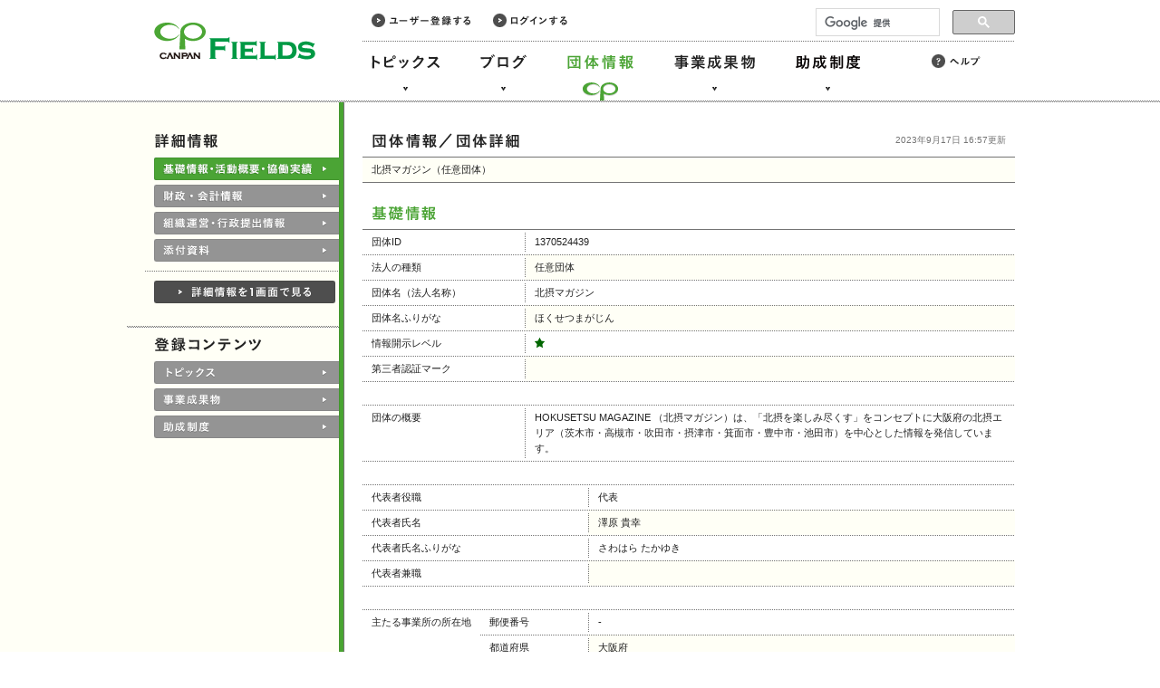

--- FILE ---
content_type: text/html; charset=UTF-8
request_url: https://fields.canpan.info/organization/detail/1370524439
body_size: 70875
content:
<!DOCTYPE html PUBLIC "-//W3C//DTD XHTML 1.0 Strict//EN" "http://www.w3.org/TR/xhtml1/DTD/xhtml1-strict.dtd">
<html xmlns="http://www.w3.org/1999/xhtml" xml:lang="ja" lang="ja">

<head>
<meta http-equiv="Content-Language" content="ja" />
<meta http-equiv="Content-Type" content="text/html; charset=UTF-8" />
<meta http-equiv="Content-Script-Type" content="text/javascript" />
<meta http-equiv="Content-Style-Type" content="text/css" />

<title>任意団体北摂マガジン（団体ID：1370524439）／団体情報 | CANPAN</title>

<meta name="Description" content="団体情報の詳細をお知らせします。" lang="ja" />
<meta name="Keywords" content="カンパン,Canpan,日本,財団,公益,事業,ポータル,コミュニティ,サイト,団体,情報,詳細" lang="ja" />

<meta property="og:site_name" content="CANPAN FIELDS" />
<meta property="og:title" content="[北摂マガジン] - CANPAN団体情報" />
<meta property="og:type" content="website" />
<meta property="og:image" content="https://fields.canpan.info/shared/img/profile_organization4ogp.png" />
<meta property="fb:app_id" content="308083602573887" />
<meta property="og:url" content="https://fields.canpan.info/organization/detail/1370524439" />
<meta property="og:description" content="『HOKUSETSU MAGAZINE （北摂マガジン）』は北摂エリアに特化している媒体です。" />


<meta name="viewport" content="width=1000" />

<link rel="stylesheet" type="text/css" media="all" href="/shared/css/import.css" />
<link rel="stylesheet" type="text/css" media="all" href="/organizations/css/detail.css" />

<script type="text/javascript" src="/shared/js/jquery-1.6.1.min.js"></script>
<script type="text/javascript" src="/shared/js/common.js"></script>
<script type="text/javascript" src="/organizations/js/common.js?121001"></script>


<!--google analytics ga.js(old)-->
<script type="text/javascript">
	var _gaq = _gaq || [];
	_gaq.push(['_setAccount', 'UA-29336251-1']);
	_gaq.push(['_trackPageview']);
	(function() {
		var ga = document.createElement('script'); ga.type = 'text/javascript'; ga.async = true;
		ga.src = ('https:' == document.location.protocol ? 'https://ssl' : 'http://www') + '.google-analytics.com/ga.js';
		var s = document.getElementsByTagName('script')[0]; s.parentNode.insertBefore(ga, s);
	})();
</script>
<!--google analytics analytics.js-->
<script>
	(function(i,s,o,g,r,a,m){i['GoogleAnalyticsObject']=r;i[r]=i[r]||function(){
		(i[r].q=i[r].q||[]).push(arguments)},i[r].l=1*new Date();a=s.createElement(o),
		m=s.getElementsByTagName(o)[0];a.async=1;a.src=g;m.parentNode.insertBefore(a,m)
	})(window,document,'script','//www.google-analytics.com/analytics.js','ga');
	ga('create', 'UA-29336251-2', 'auto');
	ga('send', 'pageview');
</script>

<!-- Global site tag (gtag.js) - Google Analytics -->
<script async src="https://www.googletagmanager.com/gtag/js?id=G-50DCSS2Y3M"></script>
<script>
  window.dataLayer = window.dataLayer || [];
  function gtag(){dataLayer.push(arguments);}
  gtag('js', new Date());

  gtag('config', 'G-50DCSS2Y3M');
</script>
</head>
<body>
<div class="skiplink">
	<a href="#container">このページの本文へ</a>
</div>



<div id="header" role="banner">
	<div class="wrapper">
		<p class="logo"><a href="/"><img src="/shared/img/common/fields_logo.gif" width="178" height="51" alt="CANPAN FIELDS" /></a></p>
		<div class="members-menu">
			<ul>
				<li><a class="registration" href="/member/registration/agreement"><img src="/shared/img/common/link_registration.gif" width="109" height="32" alt="ユーザー登録する" /></a></li>
				<li><a class="login" href="/member/login"><img src="/shared/img/common/link_login.gif" width="82" height="32" alt="ログインする" /></a></li>
			</ul>
		</div>
		<ul class="main-menu" role="navigation">
			<li class="topics"><a href="/topic/"><img src="/shared/img/common/link_topics.gif" width="95" height="112" alt="トピックス" /></a></li>
			<li class="blog"><a href="/blog/"><img src="/shared/img/common/link_blog.gif" width="70" height="112" alt="ブログ" /></a></li>
			<li class="organizations current"><a href="/organization/"><img src="/shared/img/common/link_organizations.gif" width="95" height="112" alt="団体情報" /></a></li>
			<li class="reports"><a href="/report/"><img src="/shared/img/common/link_reports.gif" width="107" height="112" alt="事業成果物" /></a></li>
			<li class="subsidies"><a href="/grant/"><img src="/shared/img/common/link_subsidies.gif" width="93" height="112" alt="助成制度" /></a></li>
		</ul>
		<ul class="sub-menu">
			<li><a class="external" href="/help/"><img src="/shared/img/common/link_help.gif" width="54" height="32" alt="ヘルプ" /></a></li>
		</ul>
		<div class="serch-box">
			<script async src="https://cse.google.com/cse.js?cx=004680779670631568733:fbmwbkkatri"></script>
			<div class="gcse-searchbox-only"></div>
			<link rel="stylesheet" href="/shared/css/default.css" type="text/css" />
		</div>
	</div>
</div>

<div id="container">
	<div class="wrapper">

		<div id="page-title">
			<h1><img src="/organizations/img/title_detail.gif" width="164" height="17" alt="任意団体北摂マガジン（団体ID：1370524439）／団体情報" /></h1>
			<p class="update">2023年9月17日 16:57更新</p>
		</div>

		<div id="left-column">
			<div class="wrapper">

				<h2><img src="/organizations/img/subtitle_detail.gif" width="71" height="17" alt="詳細情報" /></h2>
				<div id="tabview" class="section first">
					<ul id="tabs" class="tabs">
						<li><a class="btn" href="#basicinfo"><img src="/organizations/img/tab_basic.gif" width="205" height="106" alt="基礎情報・活動概要・協働実績" /></a></li>
						<li><a class="btn" href="#finances"><img src="/organizations/img/tab_finance.gif" width="205" height="106" alt="財政・会計情報" /></a></li>
						<li><a class="btn" href="#management"><img src="/organizations/img/tab_activities.gif" width="205" height="106" alt="組織運営・行政提出情報" /></a></li>
						<li><a class="btn" href="#attached"><img src="/organizations/img/tab_files.gif" width="205" height="106" alt="添付資料" /></a></li>
					</ul>
					<div class="pgh">
						<p><a id="btn_single" class="btn" href="#all" onclick=""><img src="/organizations/img/btn_singleview.gif" width="200" height="52" alt="詳細情報を1画面で見る" /></a></p>
					</div>
				</div>

				<div id="singleview" class="section first">
					<p><a id="btn_tab" class="btn" href="#single"><img src="/organizations/img/btn_tabview.gif" width="200" height="52" alt="詳細情報をタブ切り替えで見る" /></a></p>
				</div>
				<div class="section">
					<h2><img src="/organizations/img/subtitle_contents.gif" width="120" height="17" alt="登録コンテンツ" /></h2>
					<ul class="tabs">
						<li><a class="btn" href="/organization/topics?id=1370524439"><img src="/organizations/img/tab_topics.gif" width="205" height="52" alt="トピックス" /></a></li>
						<li><a class="btn" href="/organization/reports?id=1370524439"><img src="/organizations/img/tab_reports.gif" width="205" height="52" alt="事業成果物" /></a></li>
						<li><a class="btn" href="/organization/grant?id=1370524439"><img src="/organizations/img/tab_subsidies.gif" width="205" height="52" alt="助成制度" /></a></li>
					</ul>
				</div>
			</div>
		</div>

		<div id="right-column" role="main">

			<div id="detail">

				<table>
					<tbody>

						<tr class="first even">
							<td class="fullwidth">
								<div class="cell-wrapper">
									北摂マガジン（任意団体）
								</div>
							</td>
						</tr>
					</tbody>
				</table>


				<div id="basicinfo">

					<div id="basic" class="section">
						<h2><img src="/organizations/img/subtitle_basic.gif" width="72" height="17" alt="基礎情報" /></h2>
						<div class="top">
							<table>
								<tbody>

									<tr class="first">
										<td class="h">
											<h3>団体ID</h3>
										</td>
										<td class="first">
											<div class="cell-wrapper">
												1370524439
											</div>
										</td>
									</tr>

									<tr class="even">
										<td class="h">
											<h3>法人の種類</h3>
										</td>
										<td>
											<div class="cell-wrapper">
												任意団体
											</div>
										</td>
									</tr>

									<tr>
										<td class="h">
											<h3>団体名（法人名称）</h3>
										</td>
										<td>
											<div class="cell-wrapper">
												北摂マガジン
											</div>
										</td>
									</tr>

									<tr class="even">
										<td class="h">
											<h3>団体名ふりがな</h3>
										</td>
										<td>
											<div class="cell-wrapper">
												ほくせつまがじん
											</div>
										</td>
									</tr>

									<tr>
										<td class="h">
											<h3>情報開示レベル</h3>
										</td>
										<td>
											<div class="cell-wrapper">
												<img class="stars" src="/organizations/img/stars1.gif" width="75" height="11" alt="★" />
											</div>
										</td>
									</tr>

									<tr class="even">
										<td class="h">
											<h3>第三者認証マーク</h3>
										</td>
										<td>
											<div class="cell-wrapper">
												<table class="inner-table marks">
													<tbody>
													</tbody>
												</table>
											</div>
										</td>
									</tr>

								</tbody>
							</table>
						</div>
						<div class="middle">
							<table>
								<tbody>

									<tr>
										<td class="h">
											<h3>団体の概要</h3>
										</td>
										<td>
											<div class="cell-wrapper">
												HOKUSETSU MAGAZINE （北摂マガジン）は、「北摂を楽しみ尽くす」をコンセプトに大阪府の北摂エリア（茨木市・高槻市・吹田市・摂津市・箕面市・豊中市・池田市）を中心とした情報を発信しています。
											</div>
										</td>
									</tr>

								</tbody>
							</table>
						</div>
						<div id="representative" class="middle">
							<table>
								<tbody>

									<tr>
										<td class="h">
											<h3>代表者役職</h3>
										</td>
										<td>
											<div class="cell-wrapper">
												代表
											</div>
										</td>
									</tr>

									<tr class="even">
										<td class="h">
											<h3>代表者氏名</h3>
										</td>
										<td>
											<div class="cell-wrapper">
												澤原 貴幸
											</div>
										</td>
									</tr>

									<tr>
										<td class="h">
											<h3>代表者氏名ふりがな</h3>
										</td>
										<td>
											<div class="cell-wrapper">
												さわはら たかゆき
											</div>
										</td>
									</tr>

									<tr class="even">
										<td class="h">
											<h3>代表者兼職</h3>
										</td>
										<td>
											<div class="cell-wrapper">
												
											</div>
										</td>
									</tr>

								</tbody>
							</table>
						</div>
						<div id="additional" class="bottom">
							<table>
								<tbody>
									<tr>
										<td class="h left" rowspan="6">
											<h3>主たる事業所の所在地</h3>

										</td>
										<td class="h">
											<h4>郵便番号</h4>
										</td>
										<td>
											<div class="cell-wrapper">
												-
											</div>
										</td>
									</tr>

									<tr class="even">
										<td class="h">
											<h4>都道府県</h4>
										</td>
										<td>
											<div class="cell-wrapper">
												大阪府
											</div>
										</td>
									</tr>

									<tr>
										<td class="h">
											<h4>市区町村</h4>
										</td>
										<td>
											<div class="cell-wrapper">
												-
											</div>
										</td>
									</tr>

									<tr class="even">
										<td class="h">
											<h4>市区町村ふりがな</h4>
										</td>
										<td>
											<div class="cell-wrapper">
												-
											</div>
										</td>
									</tr>

									<tr>
										<td class="h">
											<h4>詳細住所</h4>
										</td>
										<td>
											<div class="cell-wrapper">
												-
											</div>
										</td>
									</tr>

									<tr class="even">
										<td class="h">
											<h4>詳細住所ふりがな</h4>
										</td>
										<td>
											<div class="cell-wrapper">
												-
											</div>
										</td>
									</tr>
									<tr>
										<td class="h" colspan="2">
											<h3>お問い合わせ用メールアドレス</h3>
										</td>
										<td>
											<div class="cell-wrapper">
												-
											</div>
										</td>
									</tr>

									<tr class="even">
										<td class="h left" rowspan="5">
											<h3>電話番号<br />
												（公開用電話番号）</h3>
										</td>
										<td class="h">
											<h4>電話番号</h4>
										</td>
										<td>
											<div class="cell-wrapper">
												-
											</div>
										</td>
									</tr>

									<tr>
										<td class="h">
											<h4>連絡先区分</h4>
										</td>
										<td>
											<div class="cell-wrapper">
												-
											</div>
										</td>
									</tr>

									<tr class="even">
										<td class="h">
											<h4>連絡可能時間</h4>
										</td>
										<td>
											<div class="cell-wrapper">
												-
											</div>
										</td>
									</tr>

									<tr>
										<td class="h">
											<h4>連絡可能曜日</h4>
										</td>
										<td>
											<div class="cell-wrapper">
												-
											</div>
										</td>
									</tr>

									<tr class="even">
										<td class="h">
											<h4>備考</h4>
										</td>
										<td>
											<div class="cell-wrapper">
												-
											</div>
										</td>
									</tr>

									<tr>
										<td class="h left" rowspan="5">
											<h3>FAX番号</h3>
										</td>
										<td class="h">
											<h4>FAX番号</h4>
										</td>
										<td>
											<div class="cell-wrapper">
												-
											</div>
										</td>
									</tr>

									<tr class="even">
										<td class="h">
											<h4>連絡先区分</h4>
										</td>
										<td>
											<div class="cell-wrapper">
												-
											</div>
										</td>
									</tr>

									<tr>
										<td class="h">
											<h4>連絡可能時間</h4>
										</td>
										<td>
											<div class="cell-wrapper">
												-
											</div>
										</td>
									</tr>

									<tr class="even">
										<td class="h">
											<h4>連絡可能曜日</h4>
										</td>
										<td>
											<div class="cell-wrapper">
												-
											</div>
										</td>
									</tr>

									<tr>
										<td class="h">
											<h4>備考</h4>
										</td>
										<td>
											<div class="cell-wrapper">
												-
											</div>
										</td>
									</tr>
									<tr class="even">
										<td class="h left" rowspan="6">
											<h3>従たる事業所の所在地</h3>
										</td>
										<td class="h">
											<h4>郵便番号</h4>
										</td>
										<td>
											<div class="cell-wrapper">
												-
											</div>
										</td>
									</tr>

									<tr>
										<td class="h">
											<h4>都道府県</h4>
										</td>
										<td>
											<div class="cell-wrapper">
												-
											</div>
										</td>
									</tr>

									<tr class="even">
										<td class="h">
											<h4>市区町村</h4>
										</td>
										<td>
											<div class="cell-wrapper">
												-
											</div>
										</td>
									</tr>

									<tr>
										<td class="h">
											<h4>市区町村ふりがな</h4>
										</td>
										<td>
											<div class="cell-wrapper">
												-
											</div>
										</td>
									</tr>

									<tr class="even">
										<td class="h">
											<h4>詳細住所</h4>
										</td>
										<td>
											<div class="cell-wrapper">
												-
											</div>
										</td>
									</tr>

									<tr>
										<td class="h">
											<h4>詳細住所ふりがな</h4>
										</td>
										<td>
											<div class="cell-wrapper">
												-
											</div>
										</td>
									</tr>
									<tr>
										<td class="h left" rowspan="9">
											<h3>URL</h3>
										</td>
										<td class="h">
											<h4>団体ホームページ</h4>
										</td>
										<td>
											<div class="cell-wrapper">
												<a class="external" href="https://hokumaga.com/">https://hokumaga.com/</a>
											</div>
										</td>
									</tr>

									<tr class="even">
										<td class="h">
											<h4>団体ブログ</h4>
										</td>
										<td>
											<div class="cell-wrapper">
												
											</div>
										</td>
									</tr>

									<tr>
										<td class="h">
											<h4>Facebook</h4>
										</td>
										<td>
											<div class="cell-wrapper" style="word-wrap: break-word;">
												
											</div>
										</td>
									</tr>

									<tr class="even">
										<td class="h">
											<h4>X(旧Twitter)</h4>
										</td>
										<td>
											<div class="cell-wrapper">
												
											</div>
										</td>
									</tr>

									<tr>
										<td class="h">
											<h4>代表者ホームページ（ブログ）</h4>
										</td>
										<td>
											<div class="cell-wrapper">
												
											</div>
										</td>
									</tr>

									<tr class="even">
										<td class="h">
											<h4>寄付</h4>
										</td>
										<td>
											<div class="cell-wrapper">
												
											</div>
										</td>
									</tr>

									<tr>
										<td class="h">
											<h4>ボランティア</h4>
										</td>
										<td>
											<div class="cell-wrapper">
												
											</div>
										</td>
									</tr>

									<tr class="even">
										<td class="h">
											<h4>関連ページ</h4>
										</td>
										<td>
											<div class="cell-wrapper">

											</div>
										</td>
									</tr>

									<tr>
										<td class="h">
											<h4>閲覧書類</h4>
										</td>
										<td>
											<div class="cell-wrapper">

											</div>
										</td>
									</tr>

									<tr class="even">
										<td class="h" colspan="2">
											<h3>設立年月日</h3>
										</td>
										<td>
											<div class="cell-wrapper">
												2022年1月1日
											</div>
										</td>
									</tr>

									<tr>
										<td class="h" colspan="2">
											<h3>法人格取得年月日（法人設立登記年月日）</h3>
										</td>
										<td>
											<div class="cell-wrapper">
												&nbsp;
											</div>
										</td>
									</tr>

									<tr class="even">
										<td class="h" colspan="2">
											<h3>活動地域</h3>
										</td>
										<td>
											<div class="cell-wrapper">
												県内
											</div>
										</td>
									</tr>

									<tr>
										<td class="h" colspan="2">
											<h3>中心となる活動地域（県）</h3>
										</td>
										<td>
											<div class="cell-wrapper">
												大阪府
											</div>
										</td>
									</tr>

									<tr class="even">
										<td class="h" colspan="2">
											<h3>最新決算総額</h3>
										</td>
										<td>
											<div class="cell-wrapper">
												100万円未満
											</div>
										</td>
									</tr>

									<tr>
										<td class="h" colspan="2">
											<h3>役員数・職員数合計</h3>
										</td>
										<td>
											<div class="cell-wrapper">
												1名
											</div>
										</td>
									</tr>

									<tr class="even">
										<td class="h" colspan="2">
											<h3>所轄官庁</h3>
										</td>
										<td>
											<div class="cell-wrapper">
												大阪府
											</div>
										</td>
									</tr>

									<tr>
										<td class="h" colspan="2">
											<h3>所轄官庁局課名</h3>
										</td>
										<td>
											<div class="cell-wrapper">
												
											</div>
										</td>
									</tr>

								</tbody>
							</table>
						</div>
					</div>
					<a class="pagetop" href="#"><img src="/shared/img/common/link_pagetop.gif" width="61" height="30" alt="このページの先頭へ" /></a>

					<div class="section">
						<h2><img src="/organizations/img/subtitle_activities.gif" width="70" height="17" alt="活動概要" /></h2>
						<table>
							<tbody>

								<tr>
									<td class="h left" rowspan="2">
										<h3>活動分野</h3>
									</td>
									<td class="h">
										<h4>主たる活動分野</h4>
									</td>
									<td>
										<div class="cell-wrapper">
											観光
										</div>
									</td>
								</tr>

								<tr class="even">
									<td class="h">
										<h4>&nbsp;</h4>
									</td>
									<td>
										<div class="cell-wrapper">
											子ども、青少年、高齢者、保健・医療、文化・芸術の振興、地域安全、ITの推進、経済活動の活性化
										</div>
									</td>
								</tr>

								<tr>
									<td class="h" colspan="2">
										<h3>設立以来の主な活動実績</h3>
									</td>
									<td>
										<div class="cell-wrapper">
											HOKUSETSU MAGAZINE （北摂マガジン）は、「北摂を楽しみ尽くす」をコンセプトに大阪府の北摂エリア（茨木市・高槻市・吹田市・摂津市・箕面市・豊中市・池田市）を中心とした情報を発信しています。
										</div>
									</td>
								</tr>

								<tr class="even">
									<td class="h" colspan="2">
										<h3>団体の目的<br />
											（定款に記載された目的）</h3>
									</td>
									<td>
										<div class="cell-wrapper">
											大阪府の北摂エリア（茨木市・高槻市・吹田市・摂津市・箕面市・豊中市・池田市）の情報を発信する
										</div>
									</td>
								</tr>

								<tr>
									<td class="h" colspan="2">
										<h3>団体の活動・業務<br />
											（事業活動の概要）</h3>
									</td>
									<td>
										<div class="cell-wrapper">
											『HOKUSETSU MAGAZINE （北摂マガジン）』は北摂エリアに特化している媒体です。
										</div>
									</td>
								</tr>

								<tr class="even">
									<td class="h" colspan="2">
										<h3>現在特に力を入れていること</h3>
									</td>
									<td>
										<div class="cell-wrapper">
											北摂エリアの情報に感心の高い読者にピンポイントで情報をお届け。頂いた画像・テキスト資料をもとにプレスリリース記事を作成し、サイトやSNSで周知を行います。北摂エリアに住んでいる人達にサービスや商品の情報を届けたい場合などにご利用ください。<br /><br />
										</div>
									</td>
								</tr>

								<tr>
									<td class="h" colspan="2">
										<h3>今後の活動の方向性・ビジョン</h3>
									</td>
									<td>
										<div class="cell-wrapper">
											
										</div>
									</td>
								</tr>

								<tr class="even">
									<td class="h" colspan="2">
										<h3>定期刊行物</h3>
									</td>
									<td>
										<div class="cell-wrapper">
											
										</div>
									</td>
								</tr>

								<tr>
									<td class="h" colspan="2">
										<h3>団体の備考</h3>
									</td>
									<td>
										<div class="cell-wrapper">
											
										</div>
									</td>
								</tr>

							</tbody>
						</table>
					</div>
					<a class="pagetop" href="#"><img src="/shared/img/common/link_pagetop.gif" width="61" height="30" alt="このページの先頭へ" /></a>

					<div class="section">
						<h2><img src="/organizations/img/subtitle_achievements.gif" width="70" height="17" alt="協働実績" /></h2>
						<table>
							<tbody>

								<tr class="first">
									<td class="h">
										<h3>助成金・補助金・物品等、他の組織から受けた支援の実績</h3>
									</td>
									<td>
										<div class="cell-wrapper">
											
										</div>
									</td>
								</tr>

								<tr class="even">
									<td class="h">
										<h3>他のNPO・市民活動団体との協働、他の学協会との共同研究・協働の実績</h3>
									</td>
									<td>
										<div class="cell-wrapper">
											
										</div>
									</td>
								</tr>

								<tr>
									<td class="h">
										<h3>企業・団体との協働・共同研究の実績</h3>
									</td>
									<td>
										<div class="cell-wrapper">
											
										</div>
									</td>
								</tr>

								<tr class="even">
									<td class="h">
										<h3>行政との協働（委託事業など）の実績</h3>
									</td>
									<td>
										<div class="cell-wrapper">
											
										</div>
									</td>
								</tr>

							</tbody>
						</table>
					</div>
					<a class="pagetop singleviewonly" href="#"><img src="/shared/img/common/link_pagetop.gif" width="61" height="30" alt="このページの先頭へ" /></a>

				</div>

				<div id="finances">
					<div class="section">
						<h2><img src="/organizations/img/subtitle_finances.gif" width="36" height="17" alt="財政" /></h2>
						<table>
							<tbody>

								<tr class="first">
									<td class="h">
										<h3>最新決算総額</h3>
									</td>
									<td>
										<div class="cell-wrapper">
											100万円未満
										</div>
									</td>
								</tr>

								<tr class="even">
									<td class="h">
										<h3>会計年度開始月</h3>
									</td>
									<td>
										<div class="cell-wrapper">
											&nbsp;
										</div>
									</td>
								</tr>

								<tr>
									<td class="h">
										<h3>その他事業の有無</h3>
									</td>
									<td>
										<div class="cell-wrapper">
											無
										</div>
									</td>
								</tr>

							</tbody>
						</table>
					</div>
					<div id="accounting" class="section">
						<input type="hidden" id="select_accounting" class="formselector" name="income_format_flag" value="0" />
						<script type="text/javascript">
							(function(){canpan.select_accounting = {
								'0': 'accounting_canpanformat',	// CANPAN標準書式
								'1': 'accounting_npoformat'	// NPO法人会計基準書式
							}})();
						</script>
						<div id="accounting_canpanformat">
            <h2>
              <img src="/organizations/img/subtitle_accounting.gif" alt="会計情報" />
              <span class="caption">CANPAN標準書式で表示しています。</span>
            </h2>

							<ul class="buttons">
								<li><a class="btn" href="javascript:organizations.openNpoformat('/organization/longformat?id=1370524439&format=0');"><img src="/organizations/img/btn_five_years_canpan.png" width="250" height="52" alt="過去5年分を表示する" />過去5年分を表示する</a></li>
							</ul>
								<h3 class="bar">収支報告</h3>
							<div id="earningscall">
								<table class="income">
									<tr class="first">
										<td class="h" colspan="2">&lt;収入の部&gt;</td>
										<td class="r">2023年度（前々年度）決算</td>
										<td class="r">2024年度（前年度）決算</td>
										<td class="r">2025年度（当年度）予算</td>
									</tr>
									<tr class="first">
										<td class="c1" rowspan="7">内訳</td>
										<td class="c2">会費</td>
										<td class="left">
											<div class="cell-wrapper">
												&nbsp;
											</div>
										</td>
										<td>
											<div class="cell-wrapper">
												&nbsp;
											</div>
										</td>
										<td>
											<div class="cell-wrapper">
												&nbsp;
											</div>
										</td>
									</tr>
									<tr>
										<td class="c2">寄付金</td>
										<td class="left">
											<div class="cell-wrapper">
												&nbsp;
											</div>
										</td>
										<td>
											<div class="cell-wrapper">
												&nbsp;
											</div>
										</td>
										<td>
											<div class="cell-wrapper">
												&nbsp;
											</div>
										</td>
									</tr>
									<tr>
										<td class="c2">民間助成金</td>
										<td class="left">
											<div class="cell-wrapper">
												&nbsp;
											</div>
										</td>
										<td>
											<div class="cell-wrapper">
												&nbsp;
											</div>
										</td>
										<td>
											<div class="cell-wrapper">
												&nbsp;
											</div>
										</td>
									</tr>
									<tr>
										<td class="c2">公的補助金</td>
										<td class="left">
											<div class="cell-wrapper">
												&nbsp;
											</div>
										</td>
										<td>
											<div class="cell-wrapper">
												&nbsp;
											</div>
										</td>
										<td>
											<div class="cell-wrapper">
												&nbsp;
											</div>
										</td>
									</tr>
									<tr>
										<td class="c2">自主事業収入</td>
										<td class="left">
											<div class="cell-wrapper">
												&nbsp;
											</div>
										</td>
										<td>
											<div class="cell-wrapper">
												&nbsp;
											</div>
										</td>
										<td>
											<div class="cell-wrapper">
												&nbsp;
											</div>
										</td>
									</tr>
									<tr>
										<td class="c2">委託事業収入</td>
										<td class="left">
											<div class="cell-wrapper">
												&nbsp;
											</div>
										</td>
										<td>
											<div class="cell-wrapper">
												&nbsp;
											</div>
										</td>
										<td>
											<div class="cell-wrapper">
												&nbsp;
											</div>
										</td>
									</tr>
									<tr>
										<td class="c2">その他収入</td>
										<td class="left">
											<div class="cell-wrapper">
												&nbsp;
											</div>
										</td>
										<td>
											<div class="cell-wrapper">
												&nbsp;
											</div>
										</td>
										<td>
											<div class="cell-wrapper">
												&nbsp;
											</div>
										</td>
									</tr>
									<tr>
										<td class="c_total" colspan="2">当期収入合計</td>
										<td class="total">
											<div class="cell-wrapper">
												&nbsp;
											</div>
										</td>
										<td class="total">
											<div class="cell-wrapper">
												&nbsp;
											</div>
										</td>
										<td class="total">
											<div class="cell-wrapper">
												&nbsp;
											</div>
										</td>
									</tr>
									<tr class="first">
										<td class="c" colspan="2">前期繰越金</td>
										<td class="left">
											<div class="cell-wrapper">
												&nbsp;
											</div>
										</td>
										<td>
											<div class="cell-wrapper">
												&nbsp;
											</div>
										</td>
										<td>
											<div class="cell-wrapper">
												&nbsp;
											</div>
										</td>
									</tr>
								</table>
								<table class="expenditure">
									<tr class="first">
										<td class="h">&lt;支出の部&gt;</td>
										<td class="r">2023年度（前々年度）決算</td>
										<td class="r">2024年度（前年度）決算</td>
										<td class="r">2025年度（当年度）予算</td>
									</tr>
									<tr class="first">
										<td class="c_total">当期支出合計</td>
										<td class="total">
											<div class="cell-wrapper">
												&nbsp;
											</div>
										</td>
										<td class="total">
											<div class="cell-wrapper">
												&nbsp;
											</div>
										</td>
										<td class="total">
											<div class="cell-wrapper">
												&nbsp;
											</div>
										</td>
									</tr>
									<tr class="first">
										<td class="c">内人件費</td>
										<td class="left">
											<div class="cell-wrapper">
												&nbsp;
											</div>
										</td>
										<td>
											<div class="cell-wrapper">
												&nbsp;
											</div>
										</td>
										<td>
											<div class="cell-wrapper">
												&nbsp;
											</div>
										</td>
									</tr>
									<tr>
										<td class="c">次期繰越金</td>
										<td class="left">
											<div class="cell-wrapper">
												&nbsp;
											</div>
										</td>
										<td>
											<div class="cell-wrapper">
												&nbsp;
											</div>
										</td>
										<td>
											<div class="cell-wrapper">
												&nbsp;
											</div>
										</td>
									</tr>
								</table>
								<table class="note">
									<tr>
										<td class="c" colspan="2">備考</td>
										<td class="left">
											<div class="cell-wrapper">
												&nbsp;
											</div>
										</td>
										<td>
											<div class="cell-wrapper">
												&nbsp;
											</div>
										</td>
										<td>
											<div class="cell-wrapper">
												&nbsp;
											</div>
										</td>
									</tr>
								</table>
							</div>

							<h3 class="bar">貸借対照表</h3>
							<div id="balanceshreet">
								<table class="assets">
									<tr class="first">
										<td class="h" colspan="2">&lt;資産の部&gt;</td>
										<td class="r">2023年度（前々年度）決算</td>
										<td class="r">2024年度（前年度）決算</td>
									</tr>
									<tr class="first">
										<td class="c1" rowspan="2">内訳</td>
										<td class="c2">流動資産</td>
										<td class="left">
											<div class="cell-wrapper">
												&nbsp;
											</div>
										</td>
										<td>
											<div class="cell-wrapper">
												&nbsp;
											</div>
										</td>
									</tr>
									<tr>
										<td class="c2">固定資産</td>
										<td class="left">
											<div class="cell-wrapper">
												&nbsp;
											</div>
										</td>
										<td>
											<div class="cell-wrapper">
												&nbsp;
											</div>
										</td>
									</tr>
									<tr>
										<td class="c_total" colspan="2">資産の部合計</td>
										<td class="total">
											<div class="cell-wrapper">
												&nbsp;
											</div>
										</td>
										<td class="total">
											<div class="cell-wrapper">
												&nbsp;
											</div>
										</td>
									</tr>
								</table>
								<table class="liabilities">
									<tr class="first">
										<td class="h" colspan="2">&lt;負債の部&gt;</td>
										<td class="r">2023年度（前々年度）決算</td>
										<td class="r">2024年度（前年度）決算</td>
									</tr>
									<tr class="first">
										<td class="c1" rowspan="2">内訳</td>
										<td class="c2">流動負債</td>
										<td class="left">
											<div class="cell-wrapper">
												&nbsp;
											</div>
										</td>
										<td>
											<div class="cell-wrapper">
												&nbsp;
											</div>
										</td>
									</tr>
									<tr>
										<td class="c2">固定負債</td>
										<td class="left">
											<div class="cell-wrapper">
												&nbsp;
											</div>
										</td>
										<td>
											<div class="cell-wrapper">
												&nbsp;
											</div>
										</td>
									</tr>
									<tr>
										<td class="c_total" colspan="2">負債の部合計</td>
										<td class="total">
											<div class="cell-wrapper">
												&nbsp;
											</div>
										</td>
										<td class="total">
											<div class="cell-wrapper">
												&nbsp;
											</div>
										</td>
									</tr>
								</table>
								<table class="total">
									<tr class="first">
										<td class="h" colspan="2">&lt;正味財産の部&gt;</td>
										<td class="r">2023年度（前々年度）決算</td>
										<td class="r">2024年度（前年度）決算</td>
									</tr>
									<tr class="first">
										<td class="c1" rowspan="2">内訳</td>
										<td class="c2">前期正味財産</td>
										<td class="left">
											<div class="cell-wrapper">
												&nbsp;
											</div>
										</td>
										<td>
											<div class="cell-wrapper">
												&nbsp;
											</div>
										</td>
									</tr>
									<tr>
										<td class="c2">当期正味財産増減額</td>
										<td class="left">
											<div class="cell-wrapper">
												&nbsp;
											</div>
										</td>
										<td>
											<div class="cell-wrapper">
												&nbsp;
											</div>
										</td>
									</tr>
									<tr>
										<td class="c_total" colspan="2">当期正味財産合計</td>
										<td class="total">
											<div class="cell-wrapper">
												&nbsp;
											</div>
										</td>
										<td class="total">
											<div class="cell-wrapper">
												&nbsp;
											</div>
										</td>
									</tr>
								</table>
							</div>
							<ul class="buttons bottom">
								<li class="help"><a class="external" href="/help/organization13.html">会計基準について詳しくはこちら</a></li>
								<li><a class="btn" href="javascript:canpan.toggleSection('select_accounting','accounting_npoformat');"><img src="/organizations/img/btn_npoformat.gif" width="250" height="52" alt="NPO法人会計基準書式で表示する" /></a></li>
							</ul>
						</div>
						<div id="accounting_npoformat">
							<h2>
                <img src="/organizations/img/subtitle_accounting.gif" alt="会計情報" />
                <span class="caption">NPO法人会計基準書式で表示しています。</span></h2>
							<ul class="buttons">
								<li><a class="btn" href="javascript:organizations.openNpoformat('/organization/longformat?id=1370524439&format=1');"><img src="/organizations/img/btn_five_years.gif" width="250" height="52" alt="過去5年分の内訳を表示する" />過去5年分の内訳を表示する</a></li>
							</ul>
								<h3 class="bar">収支報告</h3>
							<div id="earningscall">
								<table class="income">
									<tr class="first">
										<td class="h" colspan="2">&lt;収入の部&gt;</td>
										<td class="r">2023年度（前々年度）決算</td>
										<td class="r">2024年度（前年度）決算</td>
										<td class="r">2025年度（当年度）予算</td>
									</tr>
									<tr class="first">
										<td class="c1" rowspan="9">内訳</td>
										<td class="c2">受取会費</td>
										<td class="left">
											<div class="cell-wrapper">
												&nbsp;
											</div>
										</td>
										<td>
											<div class="cell-wrapper">
												&nbsp;
											</div>
										</td>
										<td>
											<div class="cell-wrapper">
												&nbsp;
											</div>
										</td>
									</tr>
									<tr>
										<td class="c2">受取寄附金</td>
										<td class="left">
											<div class="cell-wrapper">
												&nbsp;
											</div>
										</td>
										<td>
											<div class="cell-wrapper">
												&nbsp;
											</div>
										</td>
										<td>
											<div class="cell-wrapper">
												&nbsp;
											</div>
										</td>
									</tr>
									<tr>
										<td class="c2">受取民間助成金</td>
										<td class="left">
											<div class="cell-wrapper">
												&nbsp;
											</div>
										</td>
										<td>
											<div class="cell-wrapper">
												&nbsp;
											</div>
										</td>
										<td>
											<div class="cell-wrapper">
												&nbsp;
											</div>
										</td>
									</tr>
									<tr>
										<td class="c2">受取公的補助金</td>
										<td class="left">
											<div class="cell-wrapper">
												&nbsp;
											</div>
										</td>
										<td>
											<div class="cell-wrapper">
												&nbsp;
											</div>
										</td>
										<td>
											<div class="cell-wrapper">
												&nbsp;
											</div>
										</td>
									</tr>
									<tr>
										<td class="c2">自主事業収入</td>
										<td class="left">
											<div class="cell-wrapper">
												&nbsp;
											</div>
										</td>
										<td>
											<div class="cell-wrapper">
												&nbsp;
											</div>
										</td>
										<td>
											<div class="cell-wrapper">
												&nbsp;
											</div>
										</td>
									</tr>
									<tr>
										<td class="c2">（うち介護事業収益）</td>
										<td class="left">
											<div class="cell-wrapper">
												&nbsp;
											</div>
										</td>
										<td>
											<div class="cell-wrapper">
												&nbsp;
											</div>
										</td>
										<td>
											<div class="cell-wrapper">
												&nbsp;
											</div>
										</td>
									</tr>
									<tr>
										<td class="c2">委託事業収入</td>
										<td class="left">
											<div class="cell-wrapper">
												&nbsp;
											</div>
										</td>
										<td>
											<div class="cell-wrapper">
												&nbsp;
											</div>
										</td>
										<td>
											<div class="cell-wrapper">
												&nbsp;
											</div>
										</td>
									</tr>
									<tr>
										<td class="c2">（うち公益受託収益）</td>
										<td class="left">
											<div class="cell-wrapper">
												&nbsp;
											</div>
										</td>
										<td>
											<div class="cell-wrapper">
												&nbsp;
											</div>
										</td>
										<td>
											<div class="cell-wrapper">
												&nbsp;
											</div>
										</td>
									</tr>
									<tr>
										<td class="c2">その他収益</td>
										<td class="left">
											<div class="cell-wrapper">
												&nbsp;
											</div>
										</td>
										<td>
											<div class="cell-wrapper">
												&nbsp;
											</div>
										</td>
										<td>
											<div class="cell-wrapper">
												&nbsp;
											</div>
										</td>
									</tr>
									<tr>
										<td class="c_total" colspan="2">経常収益計</td>
										<td class="total">
											<div class="cell-wrapper">
												&nbsp;
											</div>
										</td>
										<td class="total">
											<div class="cell-wrapper">
												&nbsp;
											</div>
										</td>
										<td class="total">
											<div class="cell-wrapper">
												&nbsp;
											</div>
										</td>
									</tr>
								</table>
								<table class="expenditure">
									<tr class="first">
										<td class="h" colspan="2">&lt;支出の部&gt;</td>
										<td class="r">2023年度（前々年度）決算</td>
										<td class="r">2024年度（前年度）決算</td>
										<td class="r">2025年度（当年度）予算</td>
									</tr>
									<tr class="first">
										<td class="c1" rowspan="4">内訳</td>
										<td class="c2">事業費</td>
										<td class="left">
											<div class="cell-wrapper">
												&nbsp;
											</div>
										</td>
										<td>
											<div class="cell-wrapper">
												&nbsp;
											</div>
										</td>
										<td>
											<div class="cell-wrapper">
												&nbsp;
											</div>
										</td>
									</tr>
									<tr>
										<td class="c2">（うち人件費）</td>
										<td class="left">
											<div class="cell-wrapper">
												&nbsp;
											</div>
										</td>
										<td>
											<div class="cell-wrapper">
												&nbsp;
											</div>
										</td>
										<td>
											<div class="cell-wrapper">
												&nbsp;
											</div>
										</td>
									</tr>
									<tr>
										<td class="c2">管理費</td>
										<td class="left">
											<div class="cell-wrapper">
												&nbsp;
											</div>
										</td>
										<td>
											<div class="cell-wrapper">
												&nbsp;
											</div>
										</td>
										<td>
											<div class="cell-wrapper">
												&nbsp;
											</div>
										</td>
									</tr>
									<tr>
										<td class="c2">（うち人件費）</td>
										<td class="left">
											<div class="cell-wrapper">
												&nbsp;
											</div>
										</td>
										<td>
											<div class="cell-wrapper">
												&nbsp;
											</div>
										</td>
										<td>
											<div class="cell-wrapper">
												&nbsp;
											</div>
										</td>
									</tr>
									<tr>
										<td class="c_total" colspan="2">経常費用計</td>
										<td class="total">
											<div class="cell-wrapper">
												&nbsp;
											</div>
										</td>
										<td class="total">
											<div class="cell-wrapper">
												&nbsp;
											</div>
										</td>
										<td class="total">
											<div class="cell-wrapper">
												&nbsp;
											</div>
										</td>
									</tr>
								</table>
								<table class="accumulated">
									<tr class="first">
										<td class="c" colspan="2">当期経常増減額</td>
										<td class="left">
											<div class="cell-wrapper">
												&nbsp;
											</div>
										</td>
										<td>
											<div class="cell-wrapper">
												&nbsp;
											</div>
										</td>
										<td>
											<div class="cell-wrapper">
												&nbsp;
											</div>
										</td>
									</tr>
									<tr>
										<td class="c" colspan="2">経常外収益計</td>
										<td class="left">
											<div class="cell-wrapper">
												&nbsp;
											</div>
										</td>
										<td>
											<div class="cell-wrapper">
												&nbsp;
											</div>
										</td>
										<td>
											<div class="cell-wrapper">
												&nbsp;
											</div>
										</td>
									</tr>
									<tr>
										<td class="c" colspan="2">経常外費用計</td>
										<td class="left">
											<div class="cell-wrapper">
												&nbsp;
											</div>
										</td>
										<td>
											<div class="cell-wrapper">
												&nbsp;
											</div>
										</td>
										<td>
											<div class="cell-wrapper">
												&nbsp;
											</div>
										</td>
									</tr>
									<tr>
										<td class="c" colspan="2">経理区分振替額</td>
										<td class="left">
											<div class="cell-wrapper">
												&nbsp;
											</div>
										</td>
										<td>
											<div class="cell-wrapper">
												&nbsp;
											</div>
										</td>
										<td>
											<div class="cell-wrapper">
												&nbsp;
											</div>
										</td>
									</tr>
									<tr>
										<td class="c" colspan="2">当期正味財産増減額</td>
										<td class="left">
											<div class="cell-wrapper">
												&nbsp;
											</div>
										</td>
										<td>
											<div class="cell-wrapper">
												&nbsp;
											</div>
										</td>
										<td>
											<div class="cell-wrapper">
												&nbsp;
											</div>
										</td>
									</tr>
									<tr>
										<td class="c" colspan="2">前期繰越正味財産額</td>
										<td class="left">
											<div class="cell-wrapper">
												&nbsp;
											</div>
										</td>
										<td>
											<div class="cell-wrapper">
												&nbsp;
											</div>
										</td>
										<td>
											<div class="cell-wrapper">
												&nbsp;
											</div>
										</td>
									</tr>
									<tr>
										<td class="c" colspan="2">次期繰越正味財産額</td>
										<td class="left">
											<div class="cell-wrapper">
												&nbsp;
											</div>
										</td>
										<td>
											<div class="cell-wrapper">
												&nbsp;
											</div>
										</td>
										<td>
											<div class="cell-wrapper">
												&nbsp;
											</div>
										</td>
									</tr>
								</table>
								<table class="note">
									<tr>
										<td class="c" colspan="2">備考</td>
										<td class="left">
											<div class="cell-wrapper">
												&nbsp;
											</div>
										</td>
										<td>
											<div class="cell-wrapper">
												&nbsp;
											</div>
										</td>
										<td>
											<div class="cell-wrapper">
												&nbsp;
											</div>
										</td>
									</tr>
								</table>
							</div>
							<h3 class="bar">貸借対照表</h3>
							<div id="balanceshreet">
								<table class="assets">
									<tr class="first">
										<td class="h" colspan="2">&lt;資産の部&gt;</td>
										<td class="r">2023年度（前々年度）決算</td>
										<td class="r">2024年度（前年度）決算</td>
									</tr>
									<tr class="first">
										<td class="c1" rowspan="2">内訳</td>
										<td class="c2">流動資産合計</td>
										<td class="left">
											<div class="cell-wrapper">
												&nbsp;
											</div>
										</td>
										<td>
											<div class="cell-wrapper">
												&nbsp;
											</div>
										</td>
									</tr>
									<tr>
										<td class="c2">固定資産合計</td>
										<td class="left">
											<div class="cell-wrapper">
												&nbsp;
											</div>
										</td>
										<td>
											<div class="cell-wrapper">
												&nbsp;
											</div>
										</td>
									</tr>
									<tr>
										<td class="c_total" colspan="2">資産合計</td>
										<td class="total">
											<div class="cell-wrapper">
												&nbsp;
											</div>
										</td>
										<td class="total">
											<div class="cell-wrapper">
												&nbsp;
											</div>
										</td>
									</tr>
								</table>
								<table class="total">
									<tr class="first">
										<td class="h" colspan="2">&lt;負債及び正味財産の部&gt;</td>
										<td class="r">2023年度（前々年度）決算</td>
										<td class="r">2024年度（前年度）決算</td>
									</tr>
									<tr class="first">
										<td class="c1" rowspan="2">内訳</td>
										<td class="c2">流動負債合計</td>
										<td class="left">
											<div class="cell-wrapper">
												&nbsp;
											</div>
										</td>
										<td>
											<div class="cell-wrapper">
												&nbsp;
											</div>
										</td>
									</tr>
									<tr>
										<td class="c2">固定負債合計</td>
										<td class="left">
											<div class="cell-wrapper">
												&nbsp;
											</div>
										</td>
										<td>
											<div class="cell-wrapper">
												&nbsp;
											</div>
										</td>
									</tr>
									<tr>
										<td class="c_total" colspan="2">負債合計</td>
										<td class="total">
											<div class="cell-wrapper">
												&nbsp;
											</div>
										</td>
										<td class="total">
											<div class="cell-wrapper">
												&nbsp;
											</div>
										</td>
									</tr>
									<tr>
										<td class="c_total" colspan="2">正味財産合計</td>
										<td class="total">
											<div class="cell-wrapper">
												&nbsp;
											</div>
										</td>
										<td class="total">
											<div class="cell-wrapper">
												&nbsp;
											</div>
										</td>
									</tr>
									<tr>
										<td class="c_total" colspan="2">負債及び正味財産合計</td>
										<td class="total">
											<div class="cell-wrapper">
												&nbsp;
											</div>
										</td>
										<td class="total">
											<div class="cell-wrapper">
												&nbsp;
											</div>
										</td>
									</tr>
								</table>
							</div>
							<ul class="buttons bottom">
								<li class="help"><a class="external" href="/help/organization13.html">会計基準について詳しくはこちら</a></li>
								<li><a class="btn" href="javascript:canpan.toggleSection('select_accounting','accounting_canpanformat');"><img src="/organizations/img/btn_canpanformat.gif" width="250" height="52" alt="CANPAN標準書式に切り替える" /></a></li>
							</ul>
						</div>
					</div>
					<a class="pagetop singleviewonly" href="#"><img src="/shared/img/common/link_pagetop.gif" width="61" height="30" alt="このページの先頭へ" /></a>

				</div>

				<div id="management">
					<div class="section">
						<h2><img src="/organizations/img/subtitle_management.gif" width="72" height="17" alt="組織運営" /></h2>
						<table>
							<tbody>

								<tr class="first">
									<td class="h">
										<h3>意志決定機構</h3>
									</td>
									<td>
										<div class="cell-wrapper">
											&nbsp;
										</div>
									</td>
								</tr>

								<tr class="even">
									<td class="h">
										<h3>会員種別／会費／数</h3>
									</td>
									<td>
										<div class="cell-wrapper">
											&nbsp;
										</div>
									</td>
								</tr>

								<tr>
									<td class="h">
										<h3>加盟団体</h3>
									</td>
									<td>
										<div class="cell-wrapper">
											&nbsp;
										</div>
									</td>
								</tr>

							</tbody>
						</table>
						<table id="members">
							<tbody>

								<tr class="first">
									<td class="h" colspan="2"><h3>役員・職員内訳</h3></td>
									<td class="r">役員数</td>
									<td class="r">事務局スタッフ数</td>
								</tr>

								<tr class="first">
									<td class="c1" rowspan="2">有給</td>
									<td class="c2">常勤</td>
									<td class="left">
										<div class="cell-wrapper">
											&nbsp;
										</div>
									</td>
									<td>
										<div class="cell-wrapper">
											&nbsp;
										</div>
									</td>
								</tr>

								<tr>
									<td class="c2">非常勤</td>
									<td class="left">
										<div class="cell-wrapper">
											&nbsp;
										</div>
									</td>
									<td>
										<div class="cell-wrapper">
											&nbsp;
										</div>
									</td>
								</tr>

								<tr>
									<td class="c1" rowspan="2">無給</td>
									<td class="c2">常勤</td>
									<td class="left">
										<div class="cell-wrapper">
										</div>
									</td>
									<td>
										<div class="cell-wrapper">
											&nbsp;
										</div>
									</td>
								</tr>

								<tr>
									<td class="c2">非常勤</td>
									<td class="left">
										<div class="cell-wrapper">
											&nbsp;
										</div>
									</td>
									<td>
										<div class="cell-wrapper">
											&nbsp;
										</div>
									</td>
								</tr>

								<tr>
									<td class="c" colspan="2">常勤職員数</td>
									<td class="left" colspan="2">
										<div class="cell-wrapper">
											&nbsp;

										</div>
									</td>
								</tr>

								<tr>
									<td class="c_total" colspan="2">役員数・職員数合計</td>
									<td class="total" colspan="2">
										<div class="cell-wrapper">
											1名
										</div>
									</td>
								</tr>

								<tr class="first">
									<td class="c" colspan="2">イベント時などの臨時ボランティア数</td>
									<td class="left" colspan="2">
										<div class="cell-wrapper">
										</div>
									</td>
								</tr>

							</tbody>
						</table>
					</div>
					<div class="section">
						<h2><img src="/organizations/img/subtitle_submissions.gif" width="105" height="17" alt="行政提出情報" /></h2>
						<table>
							<tbody>

								<tr class="first">
									<td class="h">
										<h3>報告者氏名</h3>
									</td>
									<td>
										<div class="cell-wrapper">
											&nbsp;
										</div>
									</td>
								</tr>

								<tr class="even">
									<td class="h">
										<h3>報告者役職</h3>
									</td>
									<td>
										<div class="cell-wrapper">
											&nbsp;
										</div>
									</td>
								</tr>

								<tr>
									<td class="h">
										<h3>法人番号（法人マイナンバー）</h3>
									</td>
									<td>
										<div class="cell-wrapper">
											&nbsp;
										</div>
									</td>
								</tr>

								<tr class="even">
									<td class="h">
										<h3>認定有無</h3>
									</td>
									<td>
										<div class="cell-wrapper">
											認定なし
										</div>
									</td>
								</tr>

								<tr>
									<td class="h">
										<h3>認定年月日</h3>
									</td>
									<td>
										<div class="cell-wrapper">
											&nbsp;
										</div>
									</td>
								</tr>

								<tr class="even">
									<td class="h">
										<h3>認定満了日</h3>
									</td>
									<td>
										<div class="cell-wrapper">
											&nbsp;
										</div>
									</td>
								</tr>

								<tr>
									<td class="h">
										<h3>認定要件</h3>
									</td>
									<td>
										<div class="cell-wrapper">
											&nbsp;
										</div>
									</td>
								</tr>

								<tr class="even">
									<td class="h">
										<h3>準拠している会計基準</h3>
									</td>
									<td>
										<div class="cell-wrapper">
											&nbsp;
										</div>
									</td>
								</tr>

								<tr>
									<td class="h">
										<h3>準拠している会計基準がその他の場合の会計基準名</h3>
									</td>
									<td>
										<div class="cell-wrapper">
											&nbsp;
										</div>
									</td>
								</tr>

								<tr class="even">
									<td class="h">
										<h3>監査の実施</h3>
									</td>
									<td>
										<div class="cell-wrapper">
											未実施
										</div>
									</td>
								</tr>

								<tr>
									<td class="h">
										<h3>監視・監督情報</h3>
									</td>
									<td>
										<div class="cell-wrapper">
											&nbsp;
										</div>
									</td>
								</tr>

							</tbody>
						</table>
					</div>
					<a class="pagetop singleviewonly" href="#"><img src="/shared/img/common/link_pagetop.gif" width="61" height="30" alt="このページの先頭へ" /></a>

				</div>

				<div id="attached">
					<div id="files" class="section">
						<h2><img src="/organizations/img/subtitle_files.gif" width="70" height="17" alt="添付資料" /></h2>
						<table>
							<tbody>

								<tr class="first">
									<td class="h">
										<h3>定款・会則</h3>
									</td>
									<td>
										<div class="cell-wrapper">
										</div>
									</td>
								</tr>

								<tr class="even">
									<td class="h">
										<h3>最新役員名簿</h3>
									</td>
									<td>
										<div class="cell-wrapper">
										</div>
									</td>
								</tr>

								<tr>
									<td class="h">
										<h3>パンフレット</h3>
									</td>
									<td>
										<div class="cell-wrapper">
											&nbsp;
										</div>
									</td>
								</tr>

								<tr class="even">
									<td class="h">
										<h3>入会申込書</h3>
									</td>
									<td>
										<div class="cell-wrapper">
											&nbsp;
										</div>
									</td>
								</tr>

								<tr>
									<td class="h">
										<h3>退会申込書</h3>
									</td>
									<td>
										<div class="cell-wrapper">
											&nbsp;
										</div>
									</td>
								</tr>

								<tr class="even">
									<td class="h">
										<h3>会員情報変更届</h3>
									</td>
									<td>
										<div class="cell-wrapper">
											&nbsp;
										</div>
									</td>
								</tr>

								<tr>
									<td class="h">
										<h3>研究費・助成金申請書</h3>
									</td>
									<td>
										<div class="cell-wrapper">
											&nbsp;
										</div>
									</td>
								</tr>

								<tr class="even">
									<td class="h">
										<h3>その他事業に関する資料</h3>
									</td>
									<td>
										<div class="cell-wrapper">
											&nbsp;
										</div>
									</td>
								</tr>

							</tbody>
						</table>
					</div>
					<div id="filesbyyears" class="section">
						<h2><img src="/organizations/img/subtitle_filesbyyears.gif" width="125" height="17" alt="年度別添付資料" /></h2>
						<h3>決算・事業報告</h3>
						<table cellspacing="0">
							<tbody>
								<tr class="first">
                  <td class="r left">決算報告書<br>（活動計算書／収支計算書）</td>
									<td class="r">決算報告書（貸借対照表）</td>
									<td class="r">決算報告書（財産目録）</td>
									<td class="r">事業報告書</td>
								</tr>
								<tr class="first">
									<td class="left" colspan="4">
										<div class="cell-wrapper">2024年度（前年度）</div>
									</td>
								</tr>

								<tr>
									<td class="left">
										<div class="cell-wrapper">
											&nbsp;
										</div>
									</td>
									<td>
										<div class="cell-wrapper">
											&nbsp;
										</div>
									</td>
									<td>
										<div class="cell-wrapper">
											&nbsp;
										</div>
									</td>
									<td>
										<div class="cell-wrapper">
											&nbsp;
										</div>
									</td>
								</tr>
								<tr class="even">
									<td class="left" colspan="4">
										<div class="cell-wrapper">2023年度（前々年度）</div>
									</td>
								</tr>

								<tr class="even">
									<td class="left">
										<div class="cell-wrapper">
											&nbsp;
										</div>
									</td>
									<td>
										<div class="cell-wrapper">
											&nbsp;
										</div>
									</td>
									<td>
										<div class="cell-wrapper">
											&nbsp;
										</div>
									</td>
									<td>
										<div class="cell-wrapper">
											&nbsp;
										</div>
									</td>
								</tr>
								<tr>
									<td class="left" colspan="4">
										<div class="cell-wrapper">2022年度（前々々年度）</div>
									</td>
								</tr>

								<tr>
									<td class="left">
										<div class="cell-wrapper">
											&nbsp;
										</div>
									</td>
									<td>
										<div class="cell-wrapper">
											&nbsp;
										</div>
									</td>
									<td>
										<div class="cell-wrapper">
											&nbsp;
										</div>
									</td>
									<td>
										<div class="cell-wrapper">
											&nbsp;
										</div>
									</td>
								</tr>
								<tr class="even">
									<td class="left" colspan="4">
										<div class="cell-wrapper">2021年度</div>
									</td>
								</tr>

								<tr class="even">
									<td class="left">
										<div class="cell-wrapper">
											&nbsp;
										</div>
									</td>
									<td>
										<div class="cell-wrapper">
											&nbsp;
										</div>
									</td>
									<td>
										<div class="cell-wrapper">
											&nbsp;
										</div>
									</td>
									<td>
										<div class="cell-wrapper">
											&nbsp;
										</div>
									</td>
								</tr>
								<tr>
									<td class="left" colspan="4">
										<div class="cell-wrapper">2020年度</div>
									</td>
								</tr>

								<tr>
									<td class="left">
										<div class="cell-wrapper">
											&nbsp;
										</div>
									</td>
									<td>
										<div class="cell-wrapper">
											&nbsp;
										</div>
									</td>
									<td>
										<div class="cell-wrapper">
											&nbsp;
										</div>
									</td>
									<td>
										<div class="cell-wrapper">
											&nbsp;
										</div>
									</td>
								</tr>

							</tbody>
						</table>
						<h3>予算・事業計画</h3>
						<table cellspacing="0" class="full">
							<tbody>

								<tr class="first">
									<td class="r left">予算書類</td>
									<td class="r">事業計画書</td>
								</tr>
								<tr class="first">
									<td class="left" colspan="2">
										<div class="cell-wrapper">2025年度（当年度）</div>
									</td>
								</tr>

								<tr>
									<td class="left">
										<div class="cell-wrapper">
											&nbsp;
										</div>
									</td>
									<td>
										<div class="cell-wrapper">
											&nbsp;
										</div>
									</td>
								</tr>
								<tr class="even">
									<td class="left" colspan="2">
										<div class="cell-wrapper">2024年度（前年度）</div>
									</td>
								</tr>

								<tr class="even">
									<td class="left">
										<div class="cell-wrapper">
											&nbsp;
										</div>
									</td>
									<td>
										<div class="cell-wrapper">
											&nbsp;
										</div>
									</td>
								</tr>
								<tr>
									<td class="left" colspan="2">
										<div class="cell-wrapper">2023年度（前々年度）</div>
									</td>
								</tr>

								<tr>
									<td class="left">
										<div class="cell-wrapper">
											&nbsp;
										</div>
									</td>
									<td>
										<div class="cell-wrapper">
											&nbsp;
										</div>
									</td>
								</tr>
								<tr class="even">
									<td class="left" colspan="2">
										<div class="cell-wrapper">2022年度（前々々年度）</div>
									</td>
								</tr>

								<tr class="even">
									<td class="left">
										<div class="cell-wrapper">
											&nbsp;
										</div>
									</td>
									<td>
										<div class="cell-wrapper">
											&nbsp;
										</div>
									</td>
								</tr>
								<tr>
									<td class="left" colspan="2">
										<div class="cell-wrapper">2021年度</div>
									</td>
								</tr>

								<tr>
									<td class="left">
										<div class="cell-wrapper">
											&nbsp;
										</div>
									</td>
									<td>
										<div class="cell-wrapper">
											&nbsp;
										</div>
									</td>
								</tr>

							</tbody>
						</table>
					</div>
					<p>PDFをご覧になるには、Adobe社の Adobe Reader が必要です。Adobe社のサイトより無償でダウンロードできます。<br />
						<a class="external" href="https://get.adobe.com/jp/reader/">Adobe Reader のダウンロードはこちら</a></p>
				</div>

			</div>

		</div>

		<br class="clear"/>

	</div>
</div>

<div id="footer" role="banner">
	<div class="wrapper">
		<script>!function(d,s,id){var js,fjs=d.getElementsByTagName(s)[0];if(!d.getElementById(id)){js=d.createElement(s);js.id=id;js.src="//platform.twitter.com/widgets.js";fjs.parentNode.insertBefore(js,fjs);}}(document,"script","twitter-wjs");</script>
		<script type="text/javascript">
			window.___gcfg = {lang: 'ja'};
			(function() {
				var po = document.createElement('script'); po.type = 'text/javascript'; po.async = true;
				po.src = 'https://apis.google.com/js/plusone.js';
				var s = document.getElementsByTagName('script')[0]; s.parentNode.insertBefore(po, s);
			})();
		</script>
		<ul class="sns">
<!--			<li><iframe src="//www.facebook.com/plugins/like.php?href=http://fields.canpan.info/organization/detail/1370524439&amp;send=false&amp;layout=button_count&amp;width=108&amp;show_faces=false&amp;action=like&amp;colorscheme=light&amp;font&amp;height=21&amp;appId=308083602573887" scrolling="no" frameborder="0" style="border:none; overflow:hidden; width:108px; height:21px;" allowTransparency="true"></iframe></li> -->
		  	<li><div id="fb-root"></div>
<script async defer crossorigin="anonymous" src="https://connect.facebook.net/ja_JP/sdk.js#xfbml=1&version=v10.0" nonce="dQotufLO"></script>
<div class="fb-share-button" data-href="https://fields.canpan.info" data-layout="button" data-size="small">
  <a target="_blank" href="https://www.facebook.com/sharer/sharer.php?u=https://fields.canpan.info&src=sdkpreparse" class="fb-xfbml-parse-ignore">シェア</a>
</div></li>
			<li><a href="https://twitter.com/share" class="twitter-share-button" data-text="【CANPAN 団体情報】「北摂マガジン」⇒" data-lang="ja">ツイート</a></li>
			<li><g:plusone size="medium"></g:plusone></li>
		</ul>
		<a class="pagetop" href="#"><img src="/shared/img/common/link_pagetop.gif" width="61" height="30" alt="このページの先頭へ" /></a>
	</div>
	<div class="wrapper lower">
		<ul class="footer-menu">
			<li><a class="about external" href="https://canpan.info/about/"><img src="/shared/img/common/link_about.gif" width="87" height="32" alt="CANPANについて" /></a></li>
			<li><a class="term external" href="https://canpan.info/term/canpan.html"><img src="/shared/img/common/link_term.gif" width="89" height="32" alt="CANPAN利用規約" /></a></li>
			<li><a class="privacy external" href="https://canpan.info/term/privacy.html"><img src="/shared/img/common/link_privacy.gif" width="86" height="32" alt="個人情報について" /></a></li>
			<li><a class="contact external" href="https://canpan.info/contact/"><img src="/shared/img/common/link_contact.gif" width="64" height="32" alt="お問い合わせ" /></a></li>
		</ul>
	</div>

	<!-- NF Common Area: start -->
	<footer id="NFFooter">
		<p class="nf-description">CANPANプロジェクトは、<a href="https://www.nippon-foundation.or.jp/" target="_blank">日本財団</a>が運営しています。</p>
		<ul class="nf-bannergroup">
			<li class="nf-bannergroup__item"><a href="https://www.nippon-foundation.or.jp/" target="_blank"><img src="/shared/img/common/nf-banner.png" alt="日本財団 THE NIPPON FOUNDATION" width="194" height="48"></	a></li>
		</ul>
		<p class="nf-copyright">Copyright © The Nippon Foundation</p>
	</footer><!-- /#NFFooter -->
	<!-- /end -->

</div>

</body>
</html>


--- FILE ---
content_type: text/html; charset=utf-8
request_url: https://accounts.google.com/o/oauth2/postmessageRelay?parent=https%3A%2F%2Ffields.canpan.info&jsh=m%3B%2F_%2Fscs%2Fabc-static%2F_%2Fjs%2Fk%3Dgapi.lb.en.2kN9-TZiXrM.O%2Fd%3D1%2Frs%3DAHpOoo_B4hu0FeWRuWHfxnZ3V0WubwN7Qw%2Fm%3D__features__
body_size: 162
content:
<!DOCTYPE html><html><head><title></title><meta http-equiv="content-type" content="text/html; charset=utf-8"><meta http-equiv="X-UA-Compatible" content="IE=edge"><meta name="viewport" content="width=device-width, initial-scale=1, minimum-scale=1, maximum-scale=1, user-scalable=0"><script src='https://ssl.gstatic.com/accounts/o/2580342461-postmessagerelay.js' nonce="HQ3GG3k2fEx48CX_uRQNeg"></script></head><body><script type="text/javascript" src="https://apis.google.com/js/rpc:shindig_random.js?onload=init" nonce="HQ3GG3k2fEx48CX_uRQNeg"></script></body></html>

--- FILE ---
content_type: application/javascript
request_url: https://fields.canpan.info/organizations/js/common.js?121001
body_size: 3382
content:
var organizations = {

	togglePage_init: function () {
		"use strict";
		$('#singleview').hide();
		var d = ($('html').scrollTop()) ? $('html') : $('html body');

		$('#right-column a[href="#basicinfo"], #right-column a[href="#finances"], #right-column a[href="#management"], #right-column a[href="#attached"]').click(function() {
			if ($('#singleview').css('display') == 'block') {
				d.animate({scrollTop: $($(this).attr('href')).offset().top - 25}, 'slow', function () {
					canpan.sc();
				});
				return false;
			}
		});

		d.scrollTop(0);

		if ('onhashchange' in window) {
			$(window).bind("hashchange", function() {
				organizations.togglePage(window.location.hash);
			});
		} else {
			organizations.storedHash = window.location.hash;
			window.setInterval(function () {
				if (window.location.hash != organizations.storedHash) {
					organizations.storedHash = window.location.hash;
					organizations.togglePage(organizations.storedHash);
				}
			}, 100);
		}
		organizations.togglePage(window.location.hash);

		$('#tabs a, #btn_single, #btn_tab').click(function () {
			if ($(this).attr('href') === organizations.currentTab) { return false; }
		});

	},

	displayAll: function () {
		"use strict";
		var tabs = $('#tabs li'), i,
			d = ($('html').scrollTop()) ? $('html') : $('html body');
		$('.singleviewonly').css('display', 'block');
		for (i = 0; i < tabs.length; i++) {
			$(tabs[i]).removeClass('current');
			$($('a', tabs[i]).attr('href')).css('display', 'block');
		}
		$('#page-title').css('background-image', 'url("/shared/img/rbg_tab.gif")');
		$('#right-column').css('background-image', 'url("/shared/img/rbg_tab.gif")');
		d.animate({scrollTop: 0}, 'slow');
		$('#tabview').slideUp('slow', function () { $('#singleview').slideDown('slow'); });
	},

	togglePage: function (id) {
		"use strict";
		var tabs = $('#tabs li'), i,
			obj = $('#tabs li a[href="' + id + '"]'),
			d = ($('html').scrollTop()) ? $('html') : $('html body');

		if (id === '#all') {
			organizations.currentTab = id;
			organizations.displayAll();
			return;
		} else if (id === '#single') {
			obj = $('#tabs li a:first');
			id = obj.attr('href');
			$('#singleview').slideUp('slow', function () {
				canpan.sc();
				$('#tabview').slideDown('slow', function () {
					canpan.sc();
				});
			});
		} else if (obj.length != 1 && (!organizations.currentTab || !id)) {
			obj = $('#tabs li a:first');
			id = obj.attr('href');
		} else if (obj.length != 1) {
			return false;
		}

		organizations.currentTab = id;

		$('.singleviewonly').css('display', 'none');
		for (i = 0; i < tabs.length; i++) {
			$(tabs[i]).removeClass('current');
			$($('a', tabs[i]).attr('href')).css('display', 'none');
		}
		$(id).css('display', 'block');
		obj.closest('li').addClass('current');
		if (obj.hasClass('error')) {
			$('#page-title').css('background-image', 'url("/shared/img/rbg_error.gif")');
			$('#right-column').css('background-image', 'url("/shared/img/rbg_error.gif")');
		} else {
			$('#page-title').css('background-image', 'url("/shared/img/rbg_tab.gif")');
			$('#right-column').css('background-image', 'url("/shared/img/rbg_tab.gif")');
		}
		d.animate({scrollTop: 0}, 'slow', function () {
			canpan.sc();
		});
	},

	openNpoformat: function (url) {
		"use strict";
		window.open(url, null, 'menubar=no, resizable=yes, scrollbars=yes, toolbar=no, scrollbars=yes');
	},

/* init */

	init: function () {
		"use strict";
		$(document).ready(function () {
			organizations.togglePage_init();
		});
	}

};

organizations.init();
